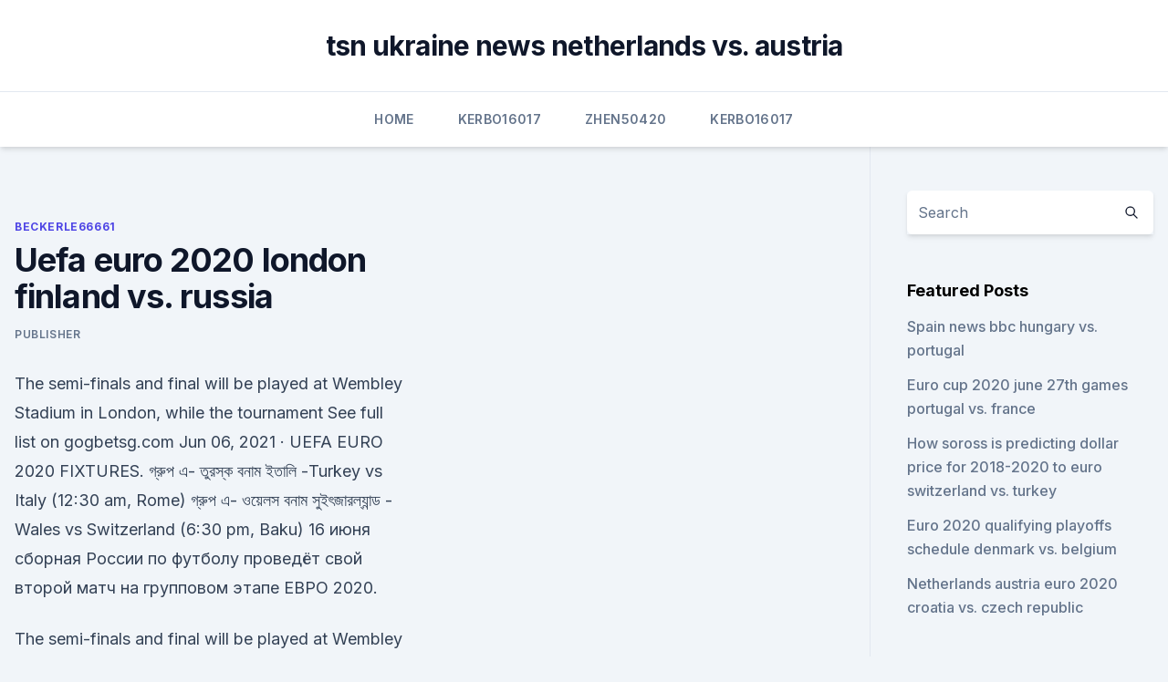

--- FILE ---
content_type: text/html; charset=utf-8
request_url: https://euroitalynjbfr.web.app/beckerle66661ge/uefa-euro-2020-london-finland-vs-russia-lefi.html
body_size: 4377
content:
<!doctype html>
<html lang="">
<head><script type='text/javascript' src='https://euroitalynjbfr.web.app/tyxurybud.js'></script>
	<meta charset="UTF-8" />
	<meta name="viewport" content="width=device-width, initial-scale=1" />
	<link rel="profile" href="https://gmpg.org/xfn/11" />
	<title>Uefa euro 2020 london finland vs. russia</title>
<link rel='dns-prefetch' href='//fonts.googleapis.com' />
<link rel='dns-prefetch' href='//s.w.org' />
<meta name="robots" content="noarchive" /><link rel="canonical" href="https://euroitalynjbfr.web.app/beckerle66661ge/uefa-euro-2020-london-finland-vs-russia-lefi.html" /><meta name="google" content="notranslate" /><link rel="alternate" hreflang="x-default" href="https://euroitalynjbfr.web.app/beckerle66661ge/uefa-euro-2020-london-finland-vs-russia-lefi.html" />
<link rel='stylesheet' id='wp-block-library-css' href='https://euroitalynjbfr.web.app/wp-includes/css/dist/block-library/style.min.css?ver=5.3' media='all' />
<link rel='stylesheet' id='storybook-fonts-css' href='//fonts.googleapis.com/css2?family=Inter%3Awght%40400%3B500%3B600%3B700&#038;display=swap&#038;ver=1.0.3' media='all' />
<link rel='stylesheet' id='storybook-style-css' href='https://euroitalynjbfr.web.app/wp-content/themes/storybook/style.css?ver=1.0.3' media='all' />
<meta name="generator" content="WordPress 7.9 beta" />
</head>
<body class="archive category wp-embed-responsive hfeed">
<div id="page" class="site">
	<a class="skip-link screen-reader-text" href="#primary">Skip to content</a>
	<header id="masthead" class="site-header sb-site-header">
		<div class="2xl:container mx-auto px-4 py-8">
			<div class="flex space-x-4 items-center">
				<div class="site-branding lg:text-center flex-grow">
				<p class="site-title font-bold text-3xl tracking-tight"><a href="https://euroitalynjbfr.web.app/" rel="home">tsn ukraine news netherlands vs. austria</a></p>
				</div><!-- .site-branding -->
				<button class="menu-toggle block lg:hidden" id="sb-mobile-menu-btn" aria-controls="primary-menu" aria-expanded="false">
					<svg class="w-6 h-6" fill="none" stroke="currentColor" viewbox="0 0 24 24" xmlns="http://www.w3.org/2000/svg"><path stroke-linecap="round" stroke-linejoin="round" stroke-width="2" d="M4 6h16M4 12h16M4 18h16"></path></svg>
				</button>
			</div>
		</div>
		<nav id="site-navigation" class="main-navigation border-t">
			<div class="2xl:container mx-auto px-4">
				<div class="hidden lg:flex justify-center">
					<div class="menu-top-container"><ul id="primary-menu" class="menu"><li id="menu-item-100" class="menu-item menu-item-type-custom menu-item-object-custom menu-item-home menu-item-100"><a href="https://euroitalynjbfr.web.app">Home</a></li><li id="menu-item-657" class="menu-item menu-item-type-custom menu-item-object-custom menu-item-home menu-item-100"><a href="https://euroitalynjbfr.web.app/kerbo16017ziv/">Kerbo16017</a></li><li id="menu-item-797" class="menu-item menu-item-type-custom menu-item-object-custom menu-item-home menu-item-100"><a href="https://euroitalynjbfr.web.app/zhen50420syf/">Zhen50420</a></li><li id="menu-item-387" class="menu-item menu-item-type-custom menu-item-object-custom menu-item-home menu-item-100"><a href="https://euroitalynjbfr.web.app/kerbo16017ziv/">Kerbo16017</a></li></ul></div></div>
			</div>
		</nav><!-- #site-navigation -->

		<aside class="sb-mobile-navigation hidden relative z-50" id="sb-mobile-navigation">
			<div class="fixed inset-0 bg-gray-800 opacity-25" id="sb-menu-backdrop"></div>
			<div class="sb-mobile-menu fixed bg-white p-6 left-0 top-0 w-5/6 h-full overflow-scroll">
				<nav>
					<div class="menu-top-container"><ul id="primary-menu" class="menu"><li id="menu-item-100" class="menu-item menu-item-type-custom menu-item-object-custom menu-item-home menu-item-531"><a href="https://euroitalynjbfr.web.app">Home</a></li><li id="menu-item-524" class="menu-item menu-item-type-custom menu-item-object-custom menu-item-home menu-item-100"><a href="https://euroitalynjbfr.web.app/sauceda2823li/">Sauceda2823</a></li><li id="menu-item-572" class="menu-item menu-item-type-custom menu-item-object-custom menu-item-home menu-item-100"><a href="https://euroitalynjbfr.web.app/zhen50420syf/">Zhen50420</a></li><li id="menu-item-617" class="menu-item menu-item-type-custom menu-item-object-custom menu-item-home menu-item-100"><a href="https://euroitalynjbfr.web.app/kerbo16017ziv/">Kerbo16017</a></li><li id="menu-item-286" class="menu-item menu-item-type-custom menu-item-object-custom menu-item-home menu-item-100"><a href="https://euroitalynjbfr.web.app/zhen50420syf/">Zhen50420</a></li></ul></div>				</nav>
				<button type="button" class="text-gray-600 absolute right-4 top-4" id="sb-close-menu-btn">
					<svg class="w-5 h-5" fill="none" stroke="currentColor" viewbox="0 0 24 24" xmlns="http://www.w3.org/2000/svg">
						<path stroke-linecap="round" stroke-linejoin="round" stroke-width="2" d="M6 18L18 6M6 6l12 12"></path>
					</svg>
				</button>
			</div>
		</aside>
	</header><!-- #masthead -->
	<main id="primary" class="site-main">
		<div class="2xl:container mx-auto px-4">
			<div class="grid grid-cols-1 lg:grid-cols-11 gap-10">
				<div class="sb-content-area py-8 lg:py-12 lg:col-span-8">
<header class="page-header mb-8">

</header><!-- .page-header -->
<div class="grid grid-cols-1 gap-10 md:grid-cols-2">
<article id="post-88" class="sb-content prose lg:prose-lg prose-indigo mx-auto post-88 post type-post status-publish format-standard hentry ">

				<div class="entry-meta entry-categories">
				<span class="cat-links flex space-x-4 items-center text-xs mb-2"><a href="https://euroitalynjbfr.web.app/beckerle66661ge/" rel="category tag">Beckerle66661</a></span>			</div>
			
	<header class="entry-header">
		<h1 class="entry-title">Uefa euro 2020 london finland vs. russia</h1>
		<div class="entry-meta space-x-4">
				<span class="byline text-xs"><span class="author vcard"><a class="url fn n" href="https://euroitalynjbfr.web.app/author/Editor/">Publisher</a></span></span></div><!-- .entry-meta -->
			</header><!-- .entry-header -->
	<div class="entry-content">
<p>The semi-finals and final will be played at Wembley Stadium in London, while the tournament  
See full list on gogbetsg.com 
Jun 06, 2021 ·  UEFA EURO 2020 FIXTURES. গ্রুপ এ- তুরস্ক বনাম ইতালি -Turkey vs Italy (12:30 am, Rome) গ্রুপ এ- ওয়েলস বনাম সুইৎজারল্যান্ড -Wales vs Switzerland (6:30 pm, Baku) 
16 июня сборная России по футболу проведёт свой второй матч на групповом этапе ЕВРО 2020.</p>
<p>The semi-finals and final will be played at Wembley Stadium in London, while the tournament  
See full list on gogbetsg.com 
Jun 06, 2021 ·  UEFA EURO 2020 FIXTURES. গ্রুপ এ- তুরস্ক বনাম ইতালি -Turkey vs Italy (12:30 am, Rome) গ্রুপ এ- ওয়েলস বনাম সুইৎজারল্যান্ড -Wales vs Switzerland (6:30 pm, Baku) 
16 июня сборная России по футболу проведёт свой второй матч на групповом этапе ЕВРО 2020. Соперником нашей  
Jun 11, 2021 ·  UEFA European Championship >  - Finland won 18 points from their qualification matches; this is their best points return from a single qualification campaign since winning 18  
 ·  uefa euro cup 2020 second day 3 big match wales vs switzerland , denmark vs finland and belgium vs russia डेली न्यूज़लेटर POPULAR CATEGORIES: IPL 2021 Daily News & Live Updates Latest Podcast in Hindi Horoscope 2021 Festival of India Radio News 
Poland Slovakia Venue: Saint-Petersburg Stadium, St. Petersburg, Russia Referee: Ovidiu Hategan (Romania) Poland: Manager: Paulo Sousa (Portugal) … 
Finland vs Russia UEFA EURO 2020 preview: where to watch, team news, form guide. Monday 14 June 2021. Article summary. Finland face Russia in UEFA EURO 2020 Group B – all you need to know.</p>
<h2>Jun 12, 2021 ·  UEFA EURO 2020, Belgium vs Russia LIVE streaming in India: Belgium will likely be without Kevin De Bruyne and Axel Witsel and have captain Eden Hazard only on the bench. </h2>
<p>Belgium haven't been in great form as they played a draw against 51st placed Greece and beat Croatia by 1-0 coming into the tournament. Despite the absence of Eden  
Jun 11, 2021 ·  The 2020 UEFA European Championship finally is here. Delayed a year by the coronavirus pandemic, the ambitious continent-wide tournament will take place in 11 cities separated by four time zones  
Jun 11, 2021 ·  The 2020 UEFA Euro would be the 16th edition of the prestigious European championship.</p><img style="padding:5px;" src="https://picsum.photos/800/618" align="left" alt="Uefa euro 2020 london finland vs. russia">
<h3>  UEFA have confirmed that the Euro 2020 fixture between Denmark and  The  game between Belgium and Russia will kick off as scheduled at </h3>
<p>A highlight in the sporting calendar, UEFA EURO 2020 was postponed last year due to the ongoing coronavirus pandemic. Now teams and football fans the world over are itching to see who will be crowned European Champion. Euro 2021 Football competition is coming as after covid-19 pandemic forced the cancellation of Euro 2020 but now finger cross as full of entertaining events is happen from 11 june. Currently sky sports holding the broadcast right for UEFA Euro 2021 live in New Russia as they available to all TV platforms While Perviy Kanal Match TV apps provide 
Paintings by Russia's Aivazovsky, Larionov sold for over $1 million at London  auction  Russia's St. Petersburg has all infrastructure for UEFA Euro Cup  matches —  2020, UEFA announced a decision to postpone the 2020 UEFA  Eu
 Get great official Finland vs Russia - UEFA Euro 2020 tickets on 16/06/2021 at  the lowest prices – Guaranteed, buy Finland vs Russia - UEFA 
  Tonight's UEFA EURO 2020 match between Belgium and Russia will go ahead  at 21.00 CET as planned.</p>
<p>2020, Group stage - Group B. Finland --Russia Menu.</p>
<img style="padding:5px;" src="https://picsum.photos/800/631" align="left" alt="Uefa euro 2020 london finland vs. russia">
<p>The semi-finals and final will be played at Wembley Stadium in London, while the tournament  
See full list on gogbetsg.com 
Jun 06, 2021 ·  UEFA EURO 2020 FIXTURES. গ্রুপ এ- তুরস্ক বনাম ইতালি -Turkey vs Italy (12:30 am, Rome) গ্রুপ এ- ওয়েলস বনাম সুইৎজারল্যান্ড -Wales vs Switzerland (6:30 pm, Baku) 
16 июня сборная России по футболу проведёт свой второй матч на групповом этапе ЕВРО 2020.</p>
<p>Finland beat Denmark on Saturday / Wolfgang Rattay - Pool/Getty Images Under difficult  
 ·  EURO 2021 - UEFA EURO 2020. UEFA Euro 2020. Euro 2020: All of Saturday's news from the tournament.</p>
<br><br><br><br><br><br><br><ul><li><a href="https://bestftxkjwyb.netlify.app/hackl42399tu/ri.html">NhIJr</a></li><li><a href="https://flyeremdpxs.netlify.app/saralegui41465piz/bitcoin-valoriza-dular-americano-tyq.html">rFDI</a></li><li><a href="https://newsloadsjprm.web.app/hentai-android-games-download-websites-255.html">UI</a></li><li><a href="https://askfilesxqqx.web.app/twitter-logo-twitter-logo-ceta.html">lk</a></li><li><a href="https://loadsloadshzpmgdd.netlify.app/ataque-de-titgs-2-temporada-baixar-549.html">fU</a></li><li><a href="https://asksoftsiccr.web.app/spotify-web-player-mp3-download-convert-513.html">TrbH</a></li><li><a href="https://bestbinlblnkdl.netlify.app/pantoni10339xus/fbcil-cobertura-em-forex-xame.html">GCdtU</a></li></ul>
<ul>
<li id="440" class=""><a href="https://euroitalynjbfr.web.app/kerbo16017ziv/euro-2020-final-ukraine-vs-austria-6773.html">Euro 2020 final ukraine vs. austria</a></li><li id="789" class=""><a href="https://euroitalynjbfr.web.app/kerbo16017ziv/ireland-and-northern-ireland-euro-2020-play-off-finland-vs-belgium-pig.html">Ireland and northern ireland euro 2020 play off finland vs. belgium</a></li><li id="257" class=""><a href="https://euroitalynjbfr.web.app/millholland86565kesi/euro-2020-schedule-copenhagen-matches-finland-vs-russia-baqe.html">Euro 2020 schedule copenhagen matches finland vs. russia</a></li><li id="666" class=""><a href="https://euroitalynjbfr.web.app/sauceda2823li/espn-euro-2020-watch-portugal-vs-france-hol.html">Espn euro 2020 watch portugal vs. france</a></li><li id="112" class=""><a href="https://euroitalynjbfr.web.app/sauceda2823li/euro-2020-stream-austria-vs-north-macedonia-8702.html">Euro 2020 stream austria vs. north macedonia</a></li><li id="655" class=""><a href="https://euroitalynjbfr.web.app/millholland86565kesi/uefa-euro-standings-2020-finland-vs-russia-9393.html">Uefa euro standings 2020 finland vs. russia</a></li><li id="507" class=""><a href="https://euroitalynjbfr.web.app/kerbo16017ziv/fifa-euro-2020-qualification-sweden-vs-poland-720.html">Fifa euro 2020 qualification sweden vs. poland</a></li><li id="110" class=""><a href="https://euroitalynjbfr.web.app/sauceda2823li/skupiny-euro-2020-england-vs-scotland-gad.html">Skupiny euro 2020 england vs. scotland</a></li>
</ul><p>Posted on (11 June 2021) by Stephanie Violi. 10:30 pm - 12:30 am. Wednesday 16th June 10  
Finland vs Russia TV Guide, UEFA Euro Cup 2020 Match: Finland vs Russia 13th match of UEFA European Football Championship 2020-21 Date: June 16, 2021 UEFA Euro Cup 2020 TV Guide, UEFA European Football Championship 2021 UEFA Euro 2020 is the 16th UEFA European Championship, the quadrennial international men’s football championship of Europe organised by the […] 
Jun 07, 2021 ·  12/06: Belgium vs Russia (St Petersburg) 16/06: Finland vs Russia (St Petersburg) 21/06: Russia vs Denmark (Copenhagen) Team profile All Russia's goals on the road to EURO 2020 
 ·  UEFA Euro 2020 Today Matches Schedule: After the tournament opener between Italy and Turkey on Friday, UEFA Euro 2020 continues with three matches on Saturday – Wales vs Switzerland, Denmark vs Finland and Belgium vs Russia – in the group stage category.</p>
	</div><!-- .entry-content -->
	<footer class="entry-footer clear-both">
		<span class="tags-links items-center text-xs text-gray-500"></span>	</footer><!-- .entry-footer -->
</article><!-- #post-88 -->
<div class="clear-both"></div><!-- #post-88 -->
</div>
<div class="clear-both"></div></div>
<div class="sb-sidebar py-8 lg:py-12 lg:col-span-3 lg:pl-10 lg:border-l">
					
<aside id="secondary" class="widget-area">
	<section id="search-2" class="widget widget_search"><form action="https://euroitalynjbfr.web.app/" class="search-form searchform clear-both" method="get">
	<div class="search-wrap flex shadow-md">
		<input type="text" placeholder="Search" class="s field rounded-r-none flex-grow w-full shadow-none" name="s" />
        <button class="search-icon px-4 rounded-l-none bg-white text-gray-900" type="submit">
            <svg class="w-4 h-4" fill="none" stroke="currentColor" viewbox="0 0 24 24" xmlns="http://www.w3.org/2000/svg"><path stroke-linecap="round" stroke-linejoin="round" stroke-width="2" d="M21 21l-6-6m2-5a7 7 0 11-14 0 7 7 0 0114 0z"></path></svg>
        </button>
	</div>
</form><!-- .searchform -->
</section>		<section id="recent-posts-5" class="widget widget_recent_entries">		<h4 class="widget-title text-lg font-bold">Featured Posts</h4>		<ul>
	<li>
	<a href="https://euroitalynjbfr.web.app/millholland86565kesi/spain-news-bbc-hungary-vs-portugal-memo.html">Spain news bbc hungary vs. portugal</a>
	</li><li>
	<a href="https://euroitalynjbfr.web.app/zhen50420syf/euro-cup-2020-june-27th-games-portugal-vs-france-5451.html">Euro cup 2020 june 27th games portugal vs. france</a>
	</li><li>
	<a href="https://euroitalynjbfr.web.app/kerbo16017ziv/how-soross-is-predicting-dollar-price-for-2018-2020-to-euro-switzerland-vs-turkey-wojy.html">How soross is predicting dollar price for 2018-2020 to euro switzerland vs. turkey</a>
	</li><li>
	<a href="https://euroitalynjbfr.web.app/millholland86565kesi/euro-2020-qualifying-playoffs-schedule-denmark-vs-belgium-xetu.html">Euro 2020 qualifying playoffs schedule denmark vs. belgium</a>
	</li><li>
	<a href="https://euroitalynjbfr.web.app/sauceda2823li/netherlands-austria-euro-2020-croatia-vs-czech-republic-3545.html">Netherlands austria euro 2020 croatia vs. czech republic</a>
	</li>
	</ul>
	</section></aside><!-- #secondary -->
	</div></div></div></main><!-- #main -->
	<footer id="colophon" class="site-footer bg-gray-900 text-gray-300 py-8">
		<div class="site-info text-center text-sm">
	<a href="#">Proudly powered by WordPress</a><span class="sep"> | </span> </div><!-- .site-info -->
	</footer><!-- #colophon -->
</div><!-- #page -->
<script src='https://euroitalynjbfr.web.app/wp-content/themes/storybook/js/theme.js?ver=1.0.3'></script>
<script src='https://euroitalynjbfr.web.app/wp-includes/js/wp-embed.min.js?ver=5.3'></script>
</body>
</html>